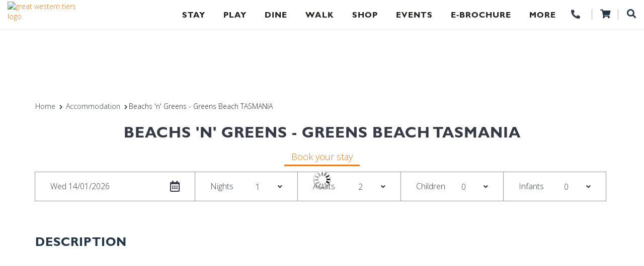

--- FILE ---
content_type: text/html; charset=utf-8
request_url: https://www.greatwesterntiers.net.au/beachs-n-greens-greens-beach-tasmania
body_size: 18200
content:

<!DOCTYPE html>
<html xmlns="http://www.w3.org/1999/xhtml" xml:lang="en-gb" lang="en-gb" dir="ltr">
<head>
<!-- Global site tag (gtag.js) - Google Analytics -->
<script async src="https://www.googletagmanager.com/gtag/js?id=UA-21277279-2"></script>
<script>
  window.dataLayer = window.dataLayer || [];
  function gtag(){dataLayer.push(arguments);}
  gtag('js', new Date());
  gtag('config', 'UA-21277279-2');
</script>
<!-- Google Tag Manager -->
<!-- End Google Tag Manager -->
<!-- empty line -->









  









<base href="https://www.greatwesterntiers.net.au/accommodation/beachs-n-greens-greens-beach-tasmania" />
<title>Great Western Tiers - Beachs 'n' Greens - Greens Beach TASMANIA</title>
<base href="https://www.greatwesterntiers.net.au/accommodation/beachs-n-greens-greens-beach-tasmania" />
<meta http-equiv="content-type" content="text/html; charset=utf-8" />
<meta name="keywords" content="Beachs 'n' Greens - Greens Beach TASMANIA,accommodation" />
<meta property="og:url" content="https://www.greatwesterntiers.net.au/accommodation/beachs-n-greens-greens-beach-tasmania" />
<meta property="og:type" content="website" />
<meta property="og:title" content="Beachs 'n' Greens - Greens Beach TASMANIA" />
<meta property="og:description" content="Book comfortable accommodation in the Great Western Tiers, Northern Tasmania. See What's On. Short Walks. Things to do in the Meander Valley. [...]" />
<meta property="og:image" content="https://www.greatwesterntiers.net.au//images/opengraph/default.jpg" />
<meta name="description" content="Book comfortable accommodation in the Great Western Tiers, Northern Tasmania. See What's On. Short Walks. Things to do in the Meander Valley. Deloraine. Westbury. Mole Creek and surrounds." />
<meta name="generator" content="Impart Media" />
<link rel="preconnect" href="https://images.impartmedia.com/">
<link rel="preconnect" href="https://gadgets.impartmedia.com/">
<link rel="preconnect" href="https://webapi.bookeasy.com.au/">
<link rel="preconnect" href="https://www.google.com/">
<link rel="preconnect" href="https://www.gstatic.com/">
<link rel="preconnect" href="https://www.googletagmanager.com/">
<link rel="preconnect" href="https://maps.googleapis.com/">
<link rel="preconnect" href="https://fast.fonts.net/">
<link rel="preload" href="https://www.greatwesterntiers.net.au/templates/greatwesterntiers/dist/14a08198ec7d1eb96d515362293fed36.woff2" as="font" type="font/woff2" crossorigin>
<link rel="preload" href="https://www.greatwesterntiers.net.au/templates/greatwesterntiers/dist/1cd48d78f06d33973d9d761d426e69bf.woff2" as="font" type="font/woff2" crossorigin>
<link rel="preload" href="https://www.greatwesterntiers.net.au/templates/greatwesterntiers/dist/448c34a56d699c29117adc64c43affeb.woff2" as="font" type="font/woff2" crossorigin>
<link rel="preload" href="https://www.greatwesterntiers.net.au/templates/greatwesterntiers/dist/48461ea4e797c9774dabb4a0440d2f56.woff2" as="font" type="font/woff2" crossorigin>
<link rel="preload" href="https://www.greatwesterntiers.net.au/templates/greatwesterntiers/dist/949a2b066ec37f5a384712fc7beaf2f1.woff2" as="font" type="font/woff2" crossorigin>
<link rel="preload" href="https://www.greatwesterntiers.net.au/templates/greatwesterntiers/dist/e47de8c7c67c37ddae06d1d12ae725cf.woff2" as="font" type="font/woff2" crossorigin>
<link href="/beachs-n-greens-greens-beach-tasmania" rel="canonical" />
<link href="/templates/greatwesterntiers/favicon.ico" rel="shortcut icon" type="image/vnd.microsoft.icon" />
<style type="text/css">
@media (min-width:768px) {
}
body #main div.shopping-cart.BE.auto-collapse {display:none;}
.weather { display: table-cell; vertical-align: middle; }
.weather, .weather-inner a, .weather-inner a:hover { text-decoration: none; }
</style>
    
    
<style type="text/css">
/* templates/greatwesterntiers/css/fastload.css -300 */
 html{font-family:sans-serif;-ms-text-size-adjust:100%;-webkit-text-size-adjust:100%}body{margin:0}article,aside,details,figcaption,figure,footer,header,hgroup,main,menu,nav,section,summary{display:block}audio,canvas,progress,video{display:inline-block;vertical-align:baseline}audio:not([controls]){display:none;height:0}[hidden],template{display:none}a{background-color:transparent}a:active,a:hover{outline:0}abbr[title]{border-bottom:1px dotted}b,strong{font-weight:bold}dfn{font-style:italic}h1{font-size:2em;margin:0.67em 0}mark{background:#ff0;color:#000}small{font-size:80%}sub,sup{font-size:75%;line-height:0;position:relative;vertical-align:baseline}sup{top:-0.5em}sub{bottom:-0.25em}img{border:0}svg:not(:root){overflow:hidden}figure{margin:1em 40px}hr{-webkit-box-sizing:content-box;-moz-box-sizing:content-box;box-sizing:content-box;height:0}pre{overflow:auto}code,kbd,pre,samp{font-family:monospace,monospace;font-size:1em}button,input,optgroup,select,textarea{color:inherit;font:inherit;margin:0}button{overflow:visible}button,select{text-transform:none}button,html input[type="button"],input[type="reset"],input[type="submit"]{-webkit-appearance:button;cursor:pointer}button[disabled],html input[disabled]{cursor:default}button::-moz-focus-inner,input::-moz-focus-inner{border:0;padding:0}input{line-height:normal}input[type="checkbox"],input[type="radio"]{-webkit-box-sizing:border-box;-moz-box-sizing:border-box;box-sizing:border-box;padding:0}input[type="number"]::-webkit-inner-spin-button,input[type="number"]::-webkit-outer-spin-button{height:auto}input[type="search"]{-webkit-appearance:textfield;-webkit-box-sizing:content-box;-moz-box-sizing:content-box;box-sizing:content-box}input[type="search"]::-webkit-search-cancel-button,input[type="search"]::-webkit-search-decoration{-webkit-appearance:none}fieldset{border:1px solid #c0c0c0;margin:0 2px;padding:0.35em 0.625em 0.75em}legend{border:0;padding:0}textarea{overflow:auto}optgroup{font-weight:bold}table{border-collapse:collapse;border-spacing:0}td,th{padding:0}@media print{*,*:before,*:after{background:transparent !important;color:#000 !important;-webkit-box-shadow:none !important;box-shadow:none !important;text-shadow:none !important}a,a:visited{text-decoration:underline}a[href]:after{content:" ( attr(href) )"}abbr[title]:after{content:" ( attr(title) )"}a[href^="#"]:after,a[href^="javascript:"]:after{content:""}pre,blockquote{border:1px solid #999;page-break-inside:avoid}thead{display:table-header-group}tr,img{page-break-inside:avoid}img{max-width:100% !important}p,h2,h3{orphans:3;widows:3}h2,h3{page-break-after:avoid}.navbar{display:none}.btn>.caret,.dropup>.btn>.caret{border-top-color:#000 !important}.label{border:1px solid #000}.table{border-collapse:collapse !important}.table td,.table th{background-color:#fff !important}.table-bordered th,.table-bordered td{border:1px solid #ddd !important}}*{-webkit-box-sizing:border-box;-moz-box-sizing:border-box;box-sizing:border-box}*:before,*:after{-webkit-box-sizing:border-box;-moz-box-sizing:border-box;box-sizing:border-box}html{font-size:10px;-webkit-tap-highlight-color:rgba(0,0,0,0)}body{font-family:"Helvetica Neue",Helvetica,Arial,sans-serif;font-size:14px;line-height:1.42857143;color:#333;background-color:#fff}input,button,select,textarea{font-family:inherit;font-size:inherit;line-height:inherit}a{color:#337ab7;text-decoration:none}a:hover,a:focus{color:#23527c;text-decoration:underline}a:focus{outline:5px auto -webkit-focus-ring-color;outline-offset:-2px}figure{margin:0}img{vertical-align:middle}.img-responsive{display:block;max-width:100%;height:auto}.img-rounded{border-radius:6px}.img-thumbnail{padding:4px;line-height:1.42857143;background-color:#fff;border:1px solid #ddd;border-radius:4px;-webkit-transition:all .2s ease-in-out;-o-transition:all .2s ease-in-out;transition:all .2s ease-in-out;display:inline-block;max-width:100%;height:auto}.img-circle{border-radius:50%}hr{margin-top:20px;margin-bottom:20px;border:0;border-top:1px solid #eee}.sr-only{position:absolute;width:1px;height:1px;margin:-1px;padding:0;overflow:hidden;clip:rect(0,0,0,0);border:0}.sr-only-focusable:active,.sr-only-focusable:focus{position:static;width:auto;height:auto;margin:0;overflow:visible;clip:auto}[role="button"]{cursor:pointer}h1,h2,h3,h4,h5,h6,.h1,.h2,.h3,.h4,.h5,.h6{font-family:inherit;font-weight:500;line-height:1.1;color:inherit}h1,.h1,h2,.h2,h3,.h3{margin-top:20px;margin-bottom:10px}h4,.h4,h5,.h5,h6,.h6{margin-top:10px;margin-bottom:10px}h1,.h1{font-size:36px}h2,.h2{font-size:30px}h3,.h3{font-size:24px}h4,.h4{font-size:18px}h5,.h5{font-size:14px}h6,.h6{font-size:12px}p{margin:0 0 10px}.lead{margin-bottom:20px;font-size:16px;font-weight:300;line-height:1.4}@media (min-width:768px){.lead{font-size:21px}}small,.small{font-size:85%}mark,.mark{background-color:#fcf8e3;padding:.2em}.text-left{text-align:left}.text-right{text-align:right}.text-center{text-align:center}.text-justify{text-align:justify}.text-nowrap{white-space:nowrap}.text-lowercase{text-transform:lowercase}.text-uppercase{text-transform:uppercase}.text-capitalize{text-transform:capitalize}.text-muted{color:#777}.text-primary{color:#337ab7}a.text-primary:hover,a.text-primary:focus{color:#286090}.text-success{color:#3c763d}a.text-success:hover,a.text-success:focus{color:#2b542c}.text-info{color:#31708f}a.text-info:hover,a.text-info:focus{color:#245269}.text-warning{color:#8a6d3b}a.text-warning:hover,a.text-warning:focus{color:#66512c}.text-danger{color:#a94442}a.text-danger:hover,a.text-danger:focus{color:#843534}.bg-primary{color:#fff;background-color:#337ab7}a.bg-primary:hover,a.bg-primary:focus{background-color:#286090}.bg-success{background-color:#dff0d8}a.bg-success:hover,a.bg-success:focus{background-color:#c1e2b3}.bg-info{background-color:#d9edf7}a.bg-info:hover,a.bg-info:focus{background-color:#afd9ee}.bg-warning{background-color:#fcf8e3}a.bg-warning:hover,a.bg-warning:focus{background-color:#f7ecb5}.bg-danger{background-color:#f2dede}a.bg-danger:hover,a.bg-danger:focus{background-color:#e4b9b9}.page-header{padding-bottom:9px;margin:40px 0 20px;border-bottom:1px solid #eee}ul,ol{margin-top:0;margin-bottom:10px}ul ul,ol ul,ul ol,ol ol{margin-bottom:0} .container{margin-right:auto;margin-left:auto;padding-left:15px;padding-right:15px}@media (min-width:768px){.container{width:750px}}@media (min-width:992px){.container{width:970px}}@media (min-width:1200px){.container{width:1170px}}.container-fluid{margin-right:auto;margin-left:auto;padding-left:15px;padding-right:15px}.row{margin-left:-15px;margin-right:-15px}.col-xs-1,.col-sm-1,.col-md-1,.col-lg-1,.col-xs-2,.col-sm-2,.col-md-2,.col-lg-2,.col-xs-3,.col-sm-3,.col-md-3,.col-lg-3,.col-xs-4,.col-sm-4,.col-md-4,.col-lg-4,.col-xs-5,.col-sm-5,.col-md-5,.col-lg-5,.col-xs-6,.col-sm-6,.col-md-6,.col-lg-6,.col-xs-7,.col-sm-7,.col-md-7,.col-lg-7,.col-xs-8,.col-sm-8,.col-md-8,.col-lg-8,.col-xs-9,.col-sm-9,.col-md-9,.col-lg-9,.col-xs-10,.col-sm-10,.col-md-10,.col-lg-10,.col-xs-11,.col-sm-11,.col-md-11,.col-lg-11,.col-xs-12,.col-sm-12,.col-md-12,.col-lg-12{position:relative;min-height:1px;padding-left:15px;padding-right:15px}.col-xs-1,.col-xs-2,.col-xs-3,.col-xs-4,.col-xs-5,.col-xs-6,.col-xs-7,.col-xs-8,.col-xs-9,.col-xs-10,.col-xs-11,.col-xs-12{float:left}.col-xs-12{width:100%}.col-xs-11{width:91.66666667%}.col-xs-10{width:83.33333333%}.col-xs-9{width:75%}.col-xs-8{width:66.66666667%}.col-xs-7{width:58.33333333%}.col-xs-6{width:50%}.col-xs-5{width:41.66666667%}.col-xs-4{width:33.33333333%}.col-xs-3{width:25%}.col-xs-2{width:16.66666667%}.col-xs-1{width:8.33333333%}.col-xs-pull-12{right:100%}.col-xs-pull-11{right:91.66666667%}.col-xs-pull-10{right:83.33333333%}.col-xs-pull-9{right:75%}.col-xs-pull-8{right:66.66666667%}.col-xs-pull-7{right:58.33333333%}.col-xs-pull-6{right:50%}.col-xs-pull-5{right:41.66666667%}.col-xs-pull-4{right:33.33333333%}.col-xs-pull-3{right:25%}.col-xs-pull-2{right:16.66666667%}.col-xs-pull-1{right:8.33333333%}.col-xs-pull-0{right:auto}.col-xs-push-12{left:100%}.col-xs-push-11{left:91.66666667%}.col-xs-push-10{left:83.33333333%}.col-xs-push-9{left:75%}.col-xs-push-8{left:66.66666667%}.col-xs-push-7{left:58.33333333%}.col-xs-push-6{left:50%}.col-xs-push-5{left:41.66666667%}.col-xs-push-4{left:33.33333333%}.col-xs-push-3{left:25%}.col-xs-push-2{left:16.66666667%}.col-xs-push-1{left:8.33333333%}.col-xs-push-0{left:auto}.col-xs-offset-12{margin-left:100%}.col-xs-offset-11{margin-left:91.66666667%}.col-xs-offset-10{margin-left:83.33333333%}.col-xs-offset-9{margin-left:75%}.col-xs-offset-8{margin-left:66.66666667%}.col-xs-offset-7{margin-left:58.33333333%}.col-xs-offset-6{margin-left:50%}.col-xs-offset-5{margin-left:41.66666667%}.col-xs-offset-4{margin-left:33.33333333%}.col-xs-offset-3{margin-left:25%}.col-xs-offset-2{margin-left:16.66666667%}.col-xs-offset-1{margin-left:8.33333333%}.col-xs-offset-0{margin-left:0}@media (min-width:768px){.col-sm-1,.col-sm-2,.col-sm-3,.col-sm-4,.col-sm-5,.col-sm-6,.col-sm-7,.col-sm-8,.col-sm-9,.col-sm-10,.col-sm-11,.col-sm-12{float:left}.col-sm-12{width:100%}.col-sm-11{width:91.66666667%}.col-sm-10{width:83.33333333%}.col-sm-9{width:75%}.col-sm-8{width:66.66666667%}.col-sm-7{width:58.33333333%}.col-sm-6{width:50%}.col-sm-5{width:41.66666667%}.col-sm-4{width:33.33333333%}.col-sm-3{width:25%}.col-sm-2{width:16.66666667%}.col-sm-1{width:8.33333333%}.col-sm-pull-12{right:100%}.col-sm-pull-11{right:91.66666667%}.col-sm-pull-10{right:83.33333333%}.col-sm-pull-9{right:75%}.col-sm-pull-8{right:66.66666667%}.col-sm-pull-7{right:58.33333333%}.col-sm-pull-6{right:50%}.col-sm-pull-5{right:41.66666667%}.col-sm-pull-4{right:33.33333333%}.col-sm-pull-3{right:25%}.col-sm-pull-2{right:16.66666667%}.col-sm-pull-1{right:8.33333333%}.col-sm-pull-0{right:auto}.col-sm-push-12{left:100%}.col-sm-push-11{left:91.66666667%}.col-sm-push-10{left:83.33333333%}.col-sm-push-9{left:75%}.col-sm-push-8{left:66.66666667%}.col-sm-push-7{left:58.33333333%}.col-sm-push-6{left:50%}.col-sm-push-5{left:41.66666667%}.col-sm-push-4{left:33.33333333%}.col-sm-push-3{left:25%}.col-sm-push-2{left:16.66666667%}.col-sm-push-1{left:8.33333333%}.col-sm-push-0{left:auto}.col-sm-offset-12{margin-left:100%}.col-sm-offset-11{margin-left:91.66666667%}.col-sm-offset-10{margin-left:83.33333333%}.col-sm-offset-9{margin-left:75%}.col-sm-offset-8{margin-left:66.66666667%}.col-sm-offset-7{margin-left:58.33333333%}.col-sm-offset-6{margin-left:50%}.col-sm-offset-5{margin-left:41.66666667%}.col-sm-offset-4{margin-left:33.33333333%}.col-sm-offset-3{margin-left:25%}.col-sm-offset-2{margin-left:16.66666667%}.col-sm-offset-1{margin-left:8.33333333%}.col-sm-offset-0{margin-left:0}}@media (min-width:992px){.col-md-1,.col-md-2,.col-md-3,.col-md-4,.col-md-5,.col-md-6,.col-md-7,.col-md-8,.col-md-9,.col-md-10,.col-md-11,.col-md-12{float:left}.col-md-12{width:100%}.col-md-11{width:91.66666667%}.col-md-10{width:83.33333333%}.col-md-9{width:75%}.col-md-8{width:66.66666667%}.col-md-7{width:58.33333333%}.col-md-6{width:50%}.col-md-5{width:41.66666667%}.col-md-4{width:33.33333333%}.col-md-3{width:25%}.col-md-2{width:16.66666667%}.col-md-1{width:8.33333333%}.col-md-pull-12{right:100%}.col-md-pull-11{right:91.66666667%}.col-md-pull-10{right:83.33333333%}.col-md-pull-9{right:75%}.col-md-pull-8{right:66.66666667%}.col-md-pull-7{right:58.33333333%}.col-md-pull-6{right:50%}.col-md-pull-5{right:41.66666667%}.col-md-pull-4{right:33.33333333%}.col-md-pull-3{right:25%}.col-md-pull-2{right:16.66666667%}.col-md-pull-1{right:8.33333333%}.col-md-pull-0{right:auto}.col-md-push-12{left:100%}.col-md-push-11{left:91.66666667%}.col-md-push-10{left:83.33333333%}.col-md-push-9{left:75%}.col-md-push-8{left:66.66666667%}.col-md-push-7{left:58.33333333%}.col-md-push-6{left:50%}.col-md-push-5{left:41.66666667%}.col-md-push-4{left:33.33333333%}.col-md-push-3{left:25%}.col-md-push-2{left:16.66666667%}.col-md-push-1{left:8.33333333%}.col-md-push-0{left:auto}.col-md-offset-12{margin-left:100%}.col-md-offset-11{margin-left:91.66666667%}.col-md-offset-10{margin-left:83.33333333%}.col-md-offset-9{margin-left:75%}.col-md-offset-8{margin-left:66.66666667%}.col-md-offset-7{margin-left:58.33333333%}.col-md-offset-6{margin-left:50%}.col-md-offset-5{margin-left:41.66666667%}.col-md-offset-4{margin-left:33.33333333%}.col-md-offset-3{margin-left:25%}.col-md-offset-2{margin-left:16.66666667%}.col-md-offset-1{margin-left:8.33333333%}.col-md-offset-0{margin-left:0}}@media (min-width:1200px){.col-lg-1,.col-lg-2,.col-lg-3,.col-lg-4,.col-lg-5,.col-lg-6,.col-lg-7,.col-lg-8,.col-lg-9,.col-lg-10,.col-lg-11,.col-lg-12{float:left}.col-lg-12{width:100%}.col-lg-11{width:91.66666667%}.col-lg-10{width:83.33333333%}.col-lg-9{width:75%}.col-lg-8{width:66.66666667%}.col-lg-7{width:58.33333333%}.col-lg-6{width:50%}.col-lg-5{width:41.66666667%}.col-lg-4{width:33.33333333%}.col-lg-3{width:25%}.col-lg-2{width:16.66666667%}.col-lg-1{width:8.33333333%}.col-lg-pull-12{right:100%}.col-lg-pull-11{right:91.66666667%}.col-lg-pull-10{right:83.33333333%}.col-lg-pull-9{right:75%}.col-lg-pull-8{right:66.66666667%}.col-lg-pull-7{right:58.33333333%}.col-lg-pull-6{right:50%}.col-lg-pull-5{right:41.66666667%}.col-lg-pull-4{right:33.33333333%}.col-lg-pull-3{right:25%}.col-lg-pull-2{right:16.66666667%}.col-lg-pull-1{right:8.33333333%}.col-lg-pull-0{right:auto}.col-lg-push-12{left:100%}.col-lg-push-11{left:91.66666667%}.col-lg-push-10{left:83.33333333%}.col-lg-push-9{left:75%}.col-lg-push-8{left:66.66666667%}.col-lg-push-7{left:58.33333333%}.col-lg-push-6{left:50%}.col-lg-push-5{left:41.66666667%}.col-lg-push-4{left:33.33333333%}.col-lg-push-3{left:25%}.col-lg-push-2{left:16.66666667%}.col-lg-push-1{left:8.33333333%}.col-lg-push-0{left:auto}.col-lg-offset-12{margin-left:100%}.col-lg-offset-11{margin-left:91.66666667%}.col-lg-offset-10{margin-left:83.33333333%}.col-lg-offset-9{margin-left:75%}.col-lg-offset-8{margin-left:66.66666667%}.col-lg-offset-7{margin-left:58.33333333%}.col-lg-offset-6{margin-left:50%}.col-lg-offset-5{margin-left:41.66666667%}.col-lg-offset-4{margin-left:33.33333333%}.col-lg-offset-3{margin-left:25%}.col-lg-offset-2{margin-left:16.66666667%}.col-lg-offset-1{margin-left:8.33333333%}.col-lg-offset-0{margin-left:0}}.clearfix:before,.clearfix:after,.dl-horizontal dd:before,.dl-horizontal dd:after,.container:before,.container:after,.container-fluid:before,.container-fluid:after,.row:before,.row:after{content:" ";display:table}.clearfix:after,.dl-horizontal dd:after,.container:after,.container-fluid:after,.row:after{clear:both}.center-block{display:block;margin-left:auto;margin-right:auto}.pull-right{float:right !important}.pull-left{float:left !important}.hide{display:none !important}.show{display:block !important}.invisible{visibility:hidden}.text-hide{font:0/0 a;color:transparent;text-shadow:none;background-color:transparent;border:0}.hidden{display:none !important}.affix{position:fixed} .dropdown-menu{position:absolute;top:100%;left:0;z-index:1000;display:none;float:left;min-width:160px;padding:5px 0;margin:2px 0 0;list-style:none;font-size:14px;text-align:left;background-color:#fff;border:1px solid #ccc;border:1px solid rgba(0,0,0,0.15);border-radius:4px;-webkit-box-shadow:0 6px 12px rgba(0,0,0,0.175);box-shadow:0 6px 12px rgba(0,0,0,0.175);-webkit-background-clip:padding-box;background-clip:padding-box;} @media (min-width:768px){.navbar-toggle{display:none;} } .im-banner-text h3,.im-banner-text h2{font-family:'edo_szregular';font-style:normal;font-size:70px;color:#FFF;text-transform:uppercase;margin-bottom:0;} .im-banner-text{color:#fff;font-size:30px;max-width:1500px;margin-left:auto;margin-right:auto;line-height:1.3;text-align:left;} .im-banner-text{margin-top:150px;} @-webkit-keyframes fadeIn{from{opacity:0;} to{opacity:1;} } @-moz-keyframes fadeIn{from{opacity:0;} to{opacity:1;} } @keyframes fadeIn{from{opacity:0;} to{opacity:1;} } .fade-in,.header-search.activated{opacity:0;-webkit-animation:fadeIn ease-in 1;-moz-animation:fadeIn ease-in 1;animation:fadeIn ease-in 1;-webkit-animation-fill-mode:forwards;-moz-animation-fill-mode:forwards;animation-fill-mode:forwards;-webkit-animation-duration:0.2s;-moz-animation-duration:0.2s;animation-duration:0.2s;} .main-header-row{max-width:1500px;margin-left:auto;margin-right:auto;} #mod-search-searchword{border-radius:0;} .header-search.activated{position:fixed;top:0;left:0;right:0;width:100%;max-width:1500px;margin-left:auto;margin-right:auto;height:67px;animation-delay:0.4s;border:0;} #header-search.activated #mod-search-searchword{top:0;width:100%;margin:0;height:58px;font-size:28px;padding-left:52px;background:#0f626e url(/templates/greatwesterntiers/css/icon-search-24.png) no-repeat 15px 50%;} #header-search.activated #mod-search-button{display:none;} #homepage .header-search.activated{top:0;} #homepage header.is-white .header-search.activated{top:0;} #header-search.activated form:after{content:none;height:18px;width:18px;position:absolute;z-index:2;right:15px;top:27px;cursor:pointer;display:block;background:url(/templates/greatwesterntiers/css/icon-close-18.png) no-repeat 0 0;} header{margin:0;padding:0 70px;position:fixed;z-index:3000;width:100%;top:0;-webkit-transition:background-color 0.2s;transition:background-color 0.2s;height:122px;} header .border-bottom{position:absolute;top:122px;height:1px;width:100%;border-bottom:1px solid rgba(255,255,255,0.7);} header.is-white .border-bottom{display:none;} #homepage header.is-white{} header.is-white #navigation ul li a{color:#221f1f;} #homepage header.is-white .header-logo-text{color:#2dc3c4;} .header-right{position:absolute;right:0;z-index:5000;margin-top:24px;} .header-right > div{float:left;position:relative;} .header-right > div:before{content:"";position:absolute;width:1px;height:15px;left:0;top:0;background-color:#FFF;margin-top:2px;} .header-right > div:first-of-type:before{content:none;} .header-right > div.header-search{padding-right:0;position:absolute;right:0;top:41px;} .header-right > div.header-search:before{content:none;} .header-right > div.header-cart:before{content:none;} .header-right > div.header-cart{position:absolute;right:41px;top:42px;padding-left:0;padding-right:0;} .header-right > div.header-trip-planner{position:absolute;padding-left:0;padding-right:0;top:40px;right:90px;} .header-right > div.header-trip-planner:before{content:none;} .headerFull{height:100%;overflow:auto;} .bodyMobileNavOpen{height:100%;overflow:hidden;} #contentpage .header-logo-text{color:#000;} #header-search #search{width:auto;float:right;} #header-search #mod-search-button{margin:8px 0 0 12px;padding:0;float:right;width:19px;height:21px;border:none;position:relative;margin:0;right:0;z-index:1;} #header-search #mod-search-searchword{width:200px;display:block;float:left;margin:0 0 0 20px;padding:12px 10px 12px 50px;color:#FFF;position:absolute;right:0;background:#2dc3c4;margin-right:22px;height:75px;} #homepage #mod-search-searchword{border:none;color:#FFF;padding:4px 30px 4px 4px;border-radius:0;font-style:normal;display:none;} #homepage header.is-white #mod-search-searchword,#homepage .site-search-focus #mod-search-searchword{border-color:#000;} #homepage .site-search-focus #mod-search-searchword{background:#FFF;} .logo-header-content-page{position:absolute;padding-top:16px;z-index:4002;-webkit-transition:0.3s padding;transition:0.3s padding;} .logo-header-content-page a{display:inline-block;} .logo-header-content-page .two{display:none;opacity:0;-webkit-transition:0.3s all;transition:0.3s all;} header .logo-flair{position:absolute;left:-15px;top:0;cursor:pointer;z-index:-1;} header.is-white .logo-flair{display:none;} header.is-white .logo-header-content-page .one{display:none;} header.is-white .logo-header-content-page .two{display:inline;opacity:1;} header.is-white #navbar{margin-top:0;} header.is-white #navbar > ul > li{padding-bottom:17px;padding-top:19px;} header.is-white #navbar > ul > li:first-of-type{padding-top:17px;} header.is-white .logo-header-content-page{padding-top:3px;max-width:164px;top:0;} #contentpage header .logo-header-content-page{display:block;} #homepage header.is-white .header-social{display:none;} header.is-white .telephone-initial{display:none;} header.is-white .header-top{background-color:#3095b4;} .header-top{padding-top:3px;padding-bottom:3px;} .header-top-right{float:right;-webkit-transition:all 0.2s;transition:all 0.2s;} header.is-white .header-top-right{margin-top:0;} .header-top-description{vertical-align:top;font-size:16px;display:inline-block;color:#FFF;vertical-align:top;margin-right:15px;} .header-top-description a{color:#FFF;text-decoration:none;} .header-top-description .custom{display:inline;} .header-top-description .custom p{display:inline;font-size:16px;line-height:1.4;} .header-top-description .fa-phone{-webkit-transform:scaleX(-1);transform:scaleX(-1);} .header-top-description p a::before{content:"\f095";font-family:'Font Awesome 5 Free';font-weight:900;-moz-osx-font-smoothing:grayscale;-webkit-font-smoothing:antialiased;display:inline-block;font-style:normal;font-variant:normal;text-rendering:auto;line-height:1;-webkit-transform:scaleX(-1);transform:scaleX(-1);margin-right:4px;} header.is-white .header-top-description a{color:#353a45;font-size:0;} header.is-white .header-top-description p a::before{font-size:18px;} .header-search{position:relative;z-index:5000;display:inline-block;} .header-search:after{content:"";display:table;clear:both;} header.is-white .header-search{border-color:#007ab2;} .logo-info-icon{max-width:51px;} .header-logo{position:absolute;padding-left:5px;margin-top:18px;z-index:5000;width:300px;} .header-logo-icon{margin-right:15px;} .header-logo-text{color:#FFF;font-weight:300;text-transform:uppercase;max-width:180px;margin-top:-3px;} .header-logo-text p{margin-bottom:0;} header.is-white .header-right{margin-top:0;} header.is-white .header-right > div{padding-top:18px;position:relative;top:auto;right:auto;} header.is-white .header-right > div.header-search{width:40px;} .header-cart{text-align:center;vertical-align:top;position:relative;display:inline-block;height:22px;width:53px;border:1px solid rgba(255,255,255,0.4);border-top:0;border-bottom:0;margin-right:13px;} .header-cart.has-cursor{cursor:pointer;} header.is-white .header-cart{border-color:rgba(53,58,69,0.4);} .header-cart .fa{color:#FFF;font-size:18px;} header.is-white .header-cart .fa{color:#253746;} .icon-cart{display:none;} #navbar > ul > li:nth-of-type(1) a{width:20px;height:19px;font-size:0;display:inline-block;vertical-align:top;} #navbar > ul > li:nth-of-type(1) a:before{content:"\f015";font-family:'Font Awesome 5 Free';font-weight:900;-moz-osx-font-smoothing:grayscale;-webkit-font-smoothing:antialiased;display:inline-block;font-style:normal;font-variant:normal;text-rendering:auto;line-height:1;font-size:22px;} #navbar > ul > li:last-of-type{padding-right:0;} header.is-white #navbar > ul > li:nth-of-type(1) a:before{margin-top:2px;} #contentpage .header-social{display:none;} #contentpage #mod-search-searchword{display:none;} header.is-white .weather{display:none;color:#0080b2;} #navbar,nav{border:none !important;border-radius:0 !important;background:none !important;position:relative;z-index:3000;} nav{margin:0 !important;min-height:0 !important;} #navbar{padding:0;margin-top:69px;-webkit-transition:0.3s margin;transition:0.3s margin;} #navigation ul{margin:0;padding:0;width:100%;border:none;text-align:right;} #navigation ul li{vertical-align:top;display:inline-block;width:auto;text-align:left;list-style:none;position:relative;padding-left:15px;padding-right:15px;} #navigation ul li.divider{display:none } #navbar > ul > li{position:relative !important;padding:0 22px 4px 22px;-webkit-transition:padding 0.3s ease;transition:padding 0.3s ease;} #navbar > ul > li:hover > a{color:#e67e25;} #navbar > ul > li > a{text-transform:uppercase;font-weight:600;letter-spacing:1px;} header.is-white #navbar > ul > li > a:hover{color:#0f646f;} #navbar > ul > li:hover > ul{display:block;left:12px;} #navbar > ul > li:nth-of-type(9):hover:before{height:80px;} #navbar > ul > li:nth-of-type(10):hover:before{height:80px;} #navbar > ul > li > ul{margin-top:-1px;box-shadow:0px 2px 3px rgba(0,0,0,0.11) !important;padding:17px 0 10px 0;} #navbar > ul > li > ul:hover{display:block;} #navbar > ul > li > ul li:hover > a{color:#e67e25;} #navbar > ul > li > ul > li{padding-left:13px;padding-right:13px;} #navbar > ul > li > ul > li.parent{background:url(/templates/greatwesterntiers/css/caret.png) no-repeat right 12px top 0;} #navbar a:hover{color:#FFF;} #navbar > ul > li > ul > li:hover > ul{display:block;} #navigation ul li a{font-family:'Gill Sans MT W03 Bold';margin:0;padding:0;font-size:16px;color:#FFF;background:none;} #navigation ul li a:link{text-decoration:none !important;} #navigation ul li a span.caret{display:none;} #navigation ul li ul{width:300px;background:#FFF;z-index:3000;border-radius:0;box-shadow:none;top:100%;} #navigation ul li ul li{margin-bottom:11px;width:100%;} #navigation ul li ul li a{color:#353a45;font-weight:normal;white-space:inherit;font-size:14px;letter-spacing:0;} #navigation ul li ul li:hover > a{text-decoration:underline;} #navigation ul li ul li ul{margin-left:300px;padding:10px;top:-10px;} #navigation ul li ul li ul li{background-color:transparent;padding-left:0;padding-right:0;margin-bottom:6px;} #navigation ul li ul li ul li a{text-transform:none;letter-spacing:0;} .header-right .header-form-close-button{display:none;} .header-form-close-button{position:absolute;z-index:1000;right:15px;top:12px;cursor:pointer;display:block;font-size:23px;color:#FFF;} .header-form-close-button:before{content:"\f00d";font-family:'Font Awesome 5 Free';font-weight:900;-moz-osx-font-smoothing:grayscale;-webkit-font-smoothing:antialiased;display:inline-block;font-style:normal;font-variant:normal;text-rendering:auto;line-height:1;} header.is-white #navigation{padding-top:0;padding-right:160px;} .header-search #mod-search-button:before{content:"\f002";font-family:'Font Awesome 5 Free';font-weight:900;-moz-osx-font-smoothing:grayscale;-webkit-font-smoothing:antialiased;display:inline-block;font-style:normal;font-variant:normal;text-rendering:auto;line-height:1;font-size:18px;vertical-align:top;color:#FFF;} header.is-white .header-search #mod-search-button:before{color:#253746;} @media (min-width:979px){#navigation ul.nav li.dropdown:hover > ul.dropdown-menu{display:block;} } .navbar-default .navbar-toggle .icon-bar{background-color:#FFF;} #navigation > ul{height:75px;} .navbar-default .navbar-toggle{width:60px;height:45px;position:relative;-webkit-transform:rotate(0deg);-moz-transform:rotate(0deg);-o-transform:rotate(0deg);transform:rotate(0deg);-webkit-transition:.5s ease-in-out;-moz-transition:.5s ease-in-out;-o-transition:.5s ease-in-out;transition:.5s ease-in-out;cursor:pointer;} .navbar-default .navbar-toggle .icon-bar{display:block;position:absolute;opacity:1;left:0;-webkit-transform:rotate(0deg);-moz-transform:rotate(0deg);-o-transform:rotate(0deg);transform:rotate(0deg);-webkit-transition:.25s ease-in-out;-moz-transition:.25s ease-in-out;-o-transition:.25s ease-in-out;transition:.25s ease-in-out;margin:0;} .navbar-default .navbar-toggle .icon-bar:nth-of-type(2){top:0px;} .navbar-default .navbar-toggle .icon-bar:nth-of-type(3),.navbar-default .navbar-toggle .icon-bar:nth-of-type(4){top:6px;} .navbar-default .navbar-toggle .icon-bar:nth-of-type(5){top:12px;} .navbar-default .navbar-toggle.open .icon-bar:nth-of-type(2){top:6px;width:0%;left:50%;} .navbar-default .navbar-toggle.open .icon-bar:nth-of-type(3){-webkit-transform:rotate(45deg);-moz-transform:rotate(45deg);-o-transform:rotate(45deg);transform:rotate(45deg);} .navbar-default .navbar-toggle.open .icon-bar:nth-of-type(4){-webkit-transform:rotate(-45deg);-moz-transform:rotate(-45deg);-o-transform:rotate(-45deg);transform:rotate(-45deg);} .navbar-default .navbar-toggle.open .icon-bar:nth-of-type(5){top:12px;width:0%;left:50%;} #navigation .navbar-toggle{margin-top:18px;margin-bottom:6px;padding:0;height:26px;} @media (max-width:1660px){#navbar > ul > li:hover > ul{left:0;} header .logo-flair{width:100px;} } @media (max-width:1460px){header.is-white #navbar > ul{padding-left:0;} } @media (max-width:1400px){#navigation ul li{padding-left:18px;padding-right:18px;} } @media (max-width:1360px){.header-search.activated{max-width:100%;} } @media (max-width:1350px){#navbar > ul > li{} #navbar > ul > li:nth-of-type(9):hover:before{height:65px;} #navbar > ul > li:nth-of-type(10):hover:before{height:65px;} #contentpage #navbar > ul > li:nth-of-type(9):hover:before{height:100%;} #contentpage #navbar > ul > li:nth-of-type(10):hover:before{height:100%;} } @media (max-width:1250px){header.is-white #navbar > ul > li:nth-of-type(9):hover:before{height:300px;} header.is-white #navbar > ul > li:nth-of-type(10):hover:before{height:300px;} #contentpage header.is-white #navbar > ul > li:nth-of-type(9):hover:before{height:200px;} #contentpage header.is-white #navbar > ul > li:nth-of-type(10):hover:before{height:200px;} #contentpage header .logo-header-content-page{} .logo-header-content-page{max-width:148px;padding-top:5px;} } @media (max-width:1199px){#navigation{padding-right:143px;} .header-right{margin-right:0;} #contentpage main{margin-top:123px;} header.is-white #navbar{margin-top:63px;} header.is-white{height:auto;} header.is-white #navigation{padding-right:0;} header.is-white .header-top-description a{color:#FFF;} header .logo-flair{display:none;} .logo-header-content-page{margin-left:0;} #navbar > ul{text-align:center;} } @media (max-width:1150px){#contentpage header.is-white #navbar > ul > li:nth-of-type(9):hover:before{height:100%;} #contentpage header.is-white #navbar > ul > li:nth-of-type(10):hover:before{height:100%;} header.is-white #navbar > ul > li:nth-of-type(9):hover:before{height:100%;} header.is-white #navbar > ul > li:nth-of-type(10):hover:before{height:100%;} } @media (max-width:991px){#navigation ul{text-align:center;} #navbar{margin-right:0;} .weather p{display:none;} #navbar > ul > li{padding-left:12px;padding-right:12px;} #navbar > ul > li > a{font-size:14px;} } @media (max-width:768px){#contentpage main{margin-top:50px;} #navbar{padding-top:15px;margin-top:0;} .navbar-header{float:none;} .navbar-toggle{display:block;} .navbar-collapse{border-top:1px solid transparent;box-shadow:inset 0 1px 0 rgba(255,255,255,0.1);} .navbar-collapse.collapse{display:none!important;} .navbar-nav{float:none!important;margin:7.5px -15px;} .navbar-nav>li{float:none;} .navbar-nav>li>a{padding-top:10px;padding-bottom:10px;} .navbar-collapse.collapse.in{display:block!important;} #header-search.activated #mod-search-searchword{height:49px;} #header-search.activated{z-index:5000;position:absolute;} .navbar-default .navbar-toggle{background-color:transparent !important;border:1px solid #FFF;width:24px;} #homepage header.is-white .logo-header-content-page,#contentpage header .logo-header-content-page{} header.is-white .logo-header-content-page{max-width:113px;padding-top:5px;} .logo-header-content-page{max-width:113px;margin-left:46px;} .header-top-right{padding-top:17px;} .header-right > div{padding-left:10px;} header{box-shadow:0 0 3px rgba(173,173,173,0.3);z-index:3003;top:0;background-color:#0f646f;height:50px;} header .weather{padding-top:16px;} header .header-right > div.header-search{width:40px;} header .header-right > div.header-cart{padding-top:16px;position:relative;top:auto;right:auto;margin-left:5px;} header .header-right > .header-translate{padding-top:16px;padding-right:3px;} header.container-fluid{padding:0;} header.is-white.headerFull{height:100%;} header.is-white{background-color:#0f646f;height:50px;box-shadow:0 0 3px rgba(173,173,173,0.3);} header.is-white .weather{color:#FFF;} header.is-white .header-right{margin-top:0;} header.is-white .header-right > div{padding-top:17px;height:50px;border:0;width:auto;} header.is-white .header-right > .header-translate{padding-top:16px;} header.is-white .icon-cart{display:none;} header.is-white .icon-cart-mobile{display:inline-block;} header.is-white .header-trip__item-number{color:#3095b4;} header .header-trip__item-number{color:#3095b4;} header.is-white #navbar > ul > li > span.nav-header{color:#FFF;} header.is-white .header-cart .fa{color:#FFF;} header.is-white .header-search #mod-search-button:before{color:#FFF;} header .border-bottom{display:none;} .header-right > div.header-trip-planner{position:relative;top:0;right:0;padding-top:16px !important;width:50px !important;} .header-trip__icon i{color:#FFF;} .header-form-close-button{top:9px;} header.is-white .header-trip__icon i{color:#FFF;} .header-right > div:before{content:none;} .header-translate{padding-top:11px;} .navbar-toggle{float:left;position:relative !important;bottom:0;} #navbar .nav-header:hover{color:#FFF;} #navigation{position:relative !important;bottom:0;margin:0;padding:0 15px;} #navigation ul .nav-header{color:#FFF;font-size:15px;} #navigation ul li{float:none;width:auto;margin:0 0 10px 0;} #navigation ul li.divider{display:none;} #navigation ul li{height:auto !important;} #navigation ul li a{padding-bottom:0;color:#FFF;font-size:16px;font-weight:normal;} #navigation ul li a:hover{color:#FFF;} #navigation ul li ul{width:100%;position:relative;background:transparent;top:0;} #navigation ul li ul li{} #navigation ul li ul li a{text-align:left;font-size:15px;color:#FFF;} #navbar > ul > li > ul{padding:23px 15px 10px 15px;box-shadow:none !important;} #navbar > ul > li > ul li:hover > a{color:#FFF;} #navbar > ul > li > ul > li:hover > ul{display:block;position:static;background:transparent;margin-top:0;padding-bottom:0;} #navigation #navbar > ul > li{padding:0;margin-right:0;} #navigation ul li ul li ul{padding-left:15px;} #navigation #navbar > ul > li:last-child{width:100%;} #navigation ul li ul li ul li a{} #navigation ul li ul li a.dropdown-toggle{} #navbar > ul > li:hover:before{content:none;} #navbar > ul > li:hover > a{color:#FFF;} header.is-white #navbar{margin-top:0;} header.is-white #navigation ul li a{color:#FFF;} header.is-white #navbar > ul > li > a:hover{color:#FFF;} header.is-white #navigation ul li ul{top:0;} header.is-white #navigation{padding-top:0;} #header-search{margin-top:0;top:0;z-index:3001;padding-top:0;position:static;} #header-search #mod-search-searchword{padding:8px 10px 8px 39px;border-radius:0;} #header-search #mod-search-button{} #navigation #navbar > ul > li{width:100%;} header.is-white .logo-header-content-page .one,header .logo-header-content-page .one{display:block;width:100%;} header.is-white .logo-header-content-page .two,header .logo-header-content-page .two{display:none;} .header-trip-planner{padding-top:14px;} .header-trip-planner .white{display:none;} .header-trip-planner .active{display:inline-block;} .header-right{margin-top:0;margin-right:15px;} .header-cart{margin-right:6px;} .header-social .social-connect{display:none;} .header-cart,.header-trip-planner,.header-search{border:0;} .header-right > div{height:50px;} .header-cart__total-price{display:none;} .telephone-initial{display:none;} .header-top-description{font-size:0;margin-right:2px;} .header-top-description a{font-size:0;} .header-top-description a:before{display:inline-block;} .header-top-description p a::before{font-size:18px;} #homepage .header-search.activated{top:0;} .telephone-right{display:block;} .telephone-right p{margin-top:8px;} #contentpage .telephone-right p{margin-top:8px;} .header-contact{display:none;} .telephone-right a{color:#FFF;} .icon-cart-mobile{display:inline-block;} #contentpage .header-trip-planner{padding-top:14px;} .navbar-default .navbar-toggle{border:0;} .mobile-logo{display:inline-block;} main.view-details{margin-top:50px;} .header-trip-planner{width:50px;} .header-trip-planner p{display:none;} #contentpage .header-right{margin-top:0;} .header-cart__item-number{top:9px;color:#FFF;background-color:#253746;} header.is-white .header-cart__item-number{margin-left:-5px;top:9px;} } @media (max-width:600px){#navigation{float:none !important;} } @media (max-width:490px){.telephone-right p{display:none;} .rsepro_upcoming .event-description .read-more{position:static;padding-right:0;margin-top:2px;display:inline-block;width:auto;} } @media (max-width:440px){header .weather{display:none;} } @media (max-width:420px){.telephone-right p{font-size:17px;margin-top:14px;} #contentpage .telephone-right p{margin-top:13px;} } @media (max-width:380px){.telephone-right p{display:none;} } @media (max-width:370px){.mobile-logo{max-width:72px;margin-top:16px;} } @media (max-width:360px){.header-translate{display:none;} } @media (max-width:350px){#homepage .weather img{display:none !important;} #contentpage img.weather-image-alt{display:none;} body .weather{padding-top:4px;} }
</style>     
<meta name="viewport" content="width=device-width, initial-scale=1, maximum-scale=1, minimum-scale=1, user-scalable=0">
<noscript><style> .jsonly { display: none } </style></noscript>
<!--[if (gte IE 7)&(lte IE 8)]> <script src="//html5shim.googlecode.com/svn/trunk/html5.js"></script> <![endif]-->
<script src="/cache/assets/71c7d71d2fe773f9703fe39fb8e52852-bootloader.min.js"></script>
    <link type="text/css" rel="stylesheet" href="//fast.fonts.net/cssapi/b15ba525-056b-47ae-b128-257f4c049ca8.css"/> <!--Gill Sans MT-->
<link href="https://fonts.googleapis.com/css?family=Open+Sans:300,300i,600,600i&display=swap" rel="stylesheet">
    
<style> :root body { --colour-request:#353a45; --colour-instant:#8bba3f; --colour-unavail:#bcbcbc; } body .im-gadgetbutton { background-color:var(--colour-request); } body .im-gadgetbutton.instant-confirmation, body .instant-confirmation .im-gadgetbutton { background-color:var(--colour-instant); }  body .im-gadgetbutton.unavailable, body .min-nights .im-gadgetbutton { background:var(--colour-unavail); } </style>
<script> var site_base_url = "https://www.greatwesterntiers.net.au/"; </script>
</head>
<body id="contentpage" class="site com_bookeasy view-details no-layout no-task itemid-176 page-has-banner">
<!-- Google Tag Manager (noscript) -->
<!-- End Google Tag Manager (noscript) -->
<!-- cart bar ... DO NOT DELETE ... this bar only appears once an operator's room/tour has been added to cart -->
<div id="cart-bar">
<div class="cart-bar-fixed">
<div class="container">
<div class="row">
<div class="col-xs-12 col-sm-6">
<!-- BE gadgets cart -->
<div id="cart-bar-button"></div>
</div>
<div class="col-xs-12 col-sm-6 align-right-sm">
<!-- IM trip planner cart -->
</div>
</div>
</div>
</div>
<div class="cart-bar-spacer"></div>
</div>

<div class="custom-share-wrapper">
<a href="javascript:void(0);" class="custom-share" id="custom-share-facebook" target="_blank">
<i class="fab fa-facebook-f"></i>
</a>
<a href="javascript:void(0);" class="custom-share" id="custom-share-twitter" target="_blank">
<i class="fab fa-twitter"></i>
</a>
<a href="javascript:void(0);" class="custom-share" id="custom-share-pinterest" target="_blank">
<i class="fab fa-pinterest-p"></i>
</a>
<div>
<div class="custom-share-email-form" style="display:none;">
<form onsubmit="doNothing(); return false;">
<h4>Email a Friend</h4>
<input id="custom-share-email-field" type="email" required="" placeholder="Email Address">
<a id="custom-share-email-link" href="javascript:void(0);">Send</a>
<input id="custom-share-email-submit" class="button-primary" type="submit" value="Send">
<div class="exit">
<i class="fas fa-times"></i>
</div>
</form>
</div>
<a href="javascript:void(0);" class="custom-share" id="custom-share-email">
<i class="fas fa-envelope"></i>
</a>
</div>
<a href="javascript:window.print()" class="custom-share" id="custom-share-print">
<i class="fas fa-print"></i>
</a>
<script>function doNothing(){}</script>
<i class="btn-show fas fa-caret-left"></i>
<i class="btn-hide fas fa-caret-right"></i>
</div>


<!-- Header Layout -->
<header class="container-fluid is-white">
<div class="row main-header-row">
<!-- Header Logo -->
<div class="logo-header-content-page">
<a href="/">
                <picture>
                    <source srcset="https://images.impartmedia.com/greatwesterntiers.net.au/logo-great-western-tiers-white.webp" type="image/webp">
                    <source srcset="https://images.impartmedia.com/greatwesterntiers.net.au/logo-great-western-tiers-white.png" type="image/png">
                    <img class="one" src="https://images.impartmedia.com/greatwesterntiers.net.au/logo-great-western-tiers-white.png" alt="great western tiers logo" />
                </picture>
                <picture>
                    <source srcset="https://images.impartmedia.com/greatwesterntiers.net.au/logo-great-western-tiers.webp" type="image/webp">
                    <source srcset="https://images.impartmedia.com/greatwesterntiers.net.au/logo-great-western-tiers.png" type="image/png">
                    <img class="two" src="https://images.impartmedia.com/greatwesterntiers.net.au/logo-great-western-tiers.png" alt="great western tiers logo" />
                </picture>
</a>
</div>
<div class="header-right clearfix">
<div class="header-top-right">
<div class="header-top-description">
<div class="custom"  >
<p><a href="tel:+61 3 6362 5280">+61 3 6362 5280</a></p></div>
</div>
<!-- Cart -->
<div class="header-cart">
<i class="fa fa-shopping-cart" aria-hidden="true"></i>
<span class="header-cart__item-number"></span>
<span class="header-cart__total-price"></span>
</div>
<!-- Ultrasearch -->
<div id="header-search" class="header-search">
<div id="search">
<form action="/search-results" method="post">
<a href="javascript:void(0);" type="button" value="" id="mod-search-button"></a>
<input name="searchword" id="mod-search-searchword" class="inputbox search-query" type="text" value="Search" onblur="if (this.value=='') this.value='Search';" onfocus="if (this.value=='Search') this.value='';" onkeyup="ultraSearch(this)" autocomplete="off" />
<input type="hidden" name="task" value="search" />
<input type="hidden" name="option" value="com_search" />
<input type="hidden" name="Itemid" value="176" />
<div class="clear"></div>
</form>
<div class="clear"></div>
</div>
</div>
</div>
<!-- Translate -->
<!-- Weather -->

<!-- Trip Planner -->
</div>

<!-- Main Menu -->
<div id="navigation">
<nav class="navbar navbar-default">
<div class="navbar-header">
<button type="button" class="navbar-toggle collapsed" data-toggle="collapse" data-target="#navbar" aria-expanded="false" aria-controls="navbar">
<span class="sr-only">Toggle navigation</span>
<span class="icon-bar"></span>
<span class="icon-bar"></span>
<span class="icon-bar"></span>
<span class="icon-bar"></span>
</button>

</div>
<div id="navbar" class="navbar-collapse collapse">
<ul class="">
<li class="item-101"><a href="http://www.greatwesterntiers.net.au/" ><span>Home</span></a></li><li class="item-176 current active dropdown parent"><a  href="http://www.greatwesterntiers.net.au/accommodation" class="dropdown-toggle" data-toggle="dropdown"  > Stay<span class="caret"></span></a><ul class="dropdown-menu" role="menu"><li class="item-369"><a href="/accommodation/hotel-motel" ><span>Hotel / Motel</span></a></li><li class="item-370"><a href="/accommodation/cottage-cabin-unit-studio" ><span>Cottage / Cabin / Unit / Studio</span></a></li><li class="item-371"><a href="/accommodation/caravan-camping" ><span>Caravan / Camping</span></a></li><li class="item-372"><a href="/accommodation/b-and-b" ><span>B&amp;B</span></a></li></ul></li><li class="item-177 dropdown parent"><a  href="http://www.greatwesterntiers.net.au/play" class="dropdown-toggle" data-toggle="dropdown"  > Play<span class="caret"></span></a><ul class="dropdown-menu" role="menu"><li class="item-373"><a href="/play/arts" ><span>Arts</span></a></li><li class="item-374"><a href="/play/cycling" ><span>Cycling</span></a></li><li class="item-375"><a href="/play/fishing" ><span>Fishing</span></a></li><li class="item-376"><a href="/play/discover" ><span>Discover</span></a></li><li class="item-393"><a href="/play/retail" ><span>Retail</span></a></li></ul></li><li class="item-356 dropdown parent"><a  href="/dine" class="dropdown-toggle" data-toggle="dropdown"  > Dine<span class="caret"></span></a><ul class="dropdown-menu" role="menu"><li class="item-377"><a href="/dine/cafes-bakery" ><span>Cafés / Bakery</span></a></li><li class="item-378"><a href="/dine/pubs" ><span>Pubs</span></a></li><li class="item-379"><a href="/dine/restaurants" ><span>Restaurants</span></a></li><li class="item-380"><a href="/dine/brewers" ><span>Brewers</span></a></li></ul></li><li class="item-355 dropdown parent"><a  href="/walk" class="dropdown-toggle" data-toggle="dropdown"  > Walk<span class="caret"></span></a><ul class="dropdown-menu" role="menu"><li class="item-381 parent"><a  href="/walk/short-walks" class="dropdown-toggle" data-toggle="dropdown"  > Short Walks<span class="caret"></span></a></li><li class="item-382 parent"><a  href="/walk/half-day-walks" class="dropdown-toggle" data-toggle="dropdown"  > Half Day Walks<span class="caret"></span></a></li><li class="item-383 parent"><a  href="/walk/full-day-walks" class="dropdown-toggle" data-toggle="dropdown"  > Full Day Walks &amp; Overnighters<span class="caret"></span></a></li></ul></li><li class="item-448"><a href="/shop" ><span>Shop</span></a></li><li class="item-385 dropdown parent"><a href="/all-events" ><span>Events</span></a><ul class="dropdown-menu" role="menu"><li class="item-386"><a href="/whats-on/markets" ><span>Markets</span></a></li><li class="item-387"><a href="/whats-on/shows-fairs" ><span>Shows / Fairs</span></a></li><li class="item-388"><a href="/whats-on/arts" ><span>Arts</span></a></li><li class="item-389"><a href="/whats-on/music" ><span>Music</span></a></li><li class="item-396"><a href="/whats-on/calendar" ><span>Calendar</span></a></li></ul></li><li class="item-450"><a href="/e-brochure" ><span>E-Brochure</span></a></li><li class="item-452 dropdown parent"><a href="#" ><span>More</span></a><ul class="dropdown-menu" role="menu"><li class="item-390"><a href="/more/blog" ><span>Stories</span></a></li><li class="item-444"><a href="/more/guide" ><span>Guide</span></a></li><li class="item-470"><a href="/more/visit-deloraine" ><span>Visit Deloraine</span></a></li><li class="item-454"><a href="/more/itineraries" ><span>Itineraries</span></a></li><li class="item-453"><a href="/more/cradle-mountain" ><span>Cradle Mountain</span></a></li></ul></li></ul>

</div>
</nav>
</div>
<div class="menu-right clearfix">
</div>
<div class="border-bottom"></div>
</div>
</header>  




<main class="view-details">


<div class="members-quick-links-bar">
<div class="container">
</div>
</div>
<div>

<div>
<div id="system-message-container">
</div>

<!-- atdwPixel not enabled -->
<script type="text/javascript">
function switchDetailsPageTab($obj, $tabName) {
jQuery('.details-tab-'+$tabName).slideToggle('fast');
if (jQuery($obj).parent().hasClass('details-tab-collapsible-active')) {
jQuery($obj).parent().removeClass('details-tab-collapsible-active');
} else {
jQuery($obj).parent().addClass('details-tab-collapsible-active');
}
initialise(); // re-initialise() the google map, so that it redraws correctly after switching tabs
return false;
}
</script>


<a name="gallery" class="jump-to-anchor jump-to-anchor-gallery"></a>
<!-- DETAILS GADGET -->
<div id="details-gadget" class="fullwidth accom no-gallery">
<!-- Navigation Sidebar -->
<div class="operator-details-top">
<div class="gallery-background">
<div class="wrapper-operator-gallery">

</div>
</div>
</div>
<!-- Navigation Sidebar -->
<div class="navigation-sidebar-wrapper">
<div class="container">
<div class="navigation-sidebar">
<ul>
<li class="navigation-sidebar-book"><a href="#book" class="sidebar-nav-button">Book</a></li>


<li class="navigation-sidebar-map"><a href="#map" class="sidebar-nav-button">Map</a></li>

</ul>
</div>
</div>
</div>
<div class="operator-heading">
<div class="container">
<div class="operator-breadcrumb">
<a href="/">Home</a> <i class="fas fa-chevron-right"></i>
<a href="/accommodation/">Accommodation</a> <i class="fas fa-chevron-right"></i>Beachs 'n' Greens - Greens Beach TASMANIA
</div>
<h1 id="page-title" class="operator-title">Beachs 'n' Greens - Greens Beach TASMANIA</h1>
<div class="operator-subtitle">
<div class="book-now">Book your stay</div>

<!-- Tour Button -->
</div>
</div>
</div>
<div class="clear"></div>

<!-- RATING -->
<div class="star-rating-selfrated star-rating-"></div>

<div id="details-tabrow">
<div class="details-tab-button details-tab-button-1 details-tab-button-active"><a href="#" onclick="return switchDetailsPageTab(this, 'booking')">Book a Room</a></div>
<div class="details-tab-button "><a href="#" onclick="return switchDetailsPageTab(this, 'location')">Location</a></div>
<div class="clear"></div>
</div>
<!-- TABS -->
<a name="book" class="jump-to-anchor"></a>
<div id="details-tabs">
<!-- BOOKING TAB -->
<div class="details-tab-booking">

<!-- ======================================================================
== ITEM GADGET
====================================================================== -->
<div id="itemGadget" class=" accom "></div>
<!-- /ITEM GADGET -->
<!--<h2>Your cart</h2>-->
<div id="cart" style="display:none"></div>
</div><!-- /BOOKING TAB -->
<div id="operator-details">

<a name="about" class="jump-to-anchor"></a>
<div class="container operator-details-description">
<h2 class="operator-section-heading">Description</h2>
<div class="row details-tab details-tab-details details-tab-overview">

<div class="col-xs-12">
<div class="details-gadget-difference text-long">
<p></p>
</div>
</div>

</div>
<div id="overview-crop-placeholder"></div>
</div>

<!-- Contact -->
            <div class="container operator-details-module">
                <div class="row">
                    <div class="col-xs-12">
                        
                    </div>
                </div>
            </div>

<!-- BE REVIEWS (0) -->
<!-- /BE REVIEWS -->

<!-- Facilities -->
</div>


<!-- LOCATION TAB -->
<a name="map" class="jump-to-anchor"></a>
<div class="details-tab details-tab-location operator-section-margin-bottom">
<div class="container">
<h2 class="operator-section-heading">Map & Directions</h2>
</div>
<div id="details-location">
<div class="container details-location-text">
<div class="residentialaddress">
<i class="fas fa-map-marker-alt"></i>
<p>2 Tamar Crescent, Greens Beach TAS 7270 Australia</p>
</div>
</div>
<!-- MAP & DIRECTIONS -->
<div class="details-gadget-location ">

<div id="map_inner2" class="maponly">
<div id="map_canvas" style="width:100%;;position: relative;  overflow: hidden; -webkit-transform: translateZ(0px);
"></div>
<noscript>
<a href="/interactive-map"><img loading="lazy" src="http://maps.google.com/maps/api/staticmap?center=2+Tamar+Crescent%2C+Greens+Beach+TAS+7270+Australia%2C+Greens+Beach%2C+Australia&zoom=15&size=392x252&maptype=roadmap&markers=color:red%7Ccolor:red%7Clabel:A%7C2+Tamar+Crescent%2C+Greens+Beach+TAS+7270+Australia%2C+Greens+Beach%2C+Australia&sensor=false&key=AIzaSyB0A2ftQclnlWbWD_K_Shq2R0Fcp9huxnY" alt="Location map" /></a>
</noscript>
</div>
<div class="clear"></div>

</div>

<!-- /MAP -->
<div class="clear"></div>
</div>
</div>
<!-- /LOCATION TAB -->
<!-- ROOMS TAB -->
<!-- CANCELLATION POLICY -->

<!-- NEWS -->


<!-- SPECIAL EVENTS -->


</div><!-- /TABS -->
<style type="text/css">
/*.details-tab { display:none; }*/
.details-tab-booking { display:block !important; padding:0; }
</style>
</div>
<!-- /DETAILS GADGET -->
</div>
<div id="content-bottom-block" class="col-xs-12">

<!-- <h2></h2> -->
<!-- <div class="addthis_toolbox addthis_default_style">
<a class="facebook" href="https://www.facebook.com/VisitRockingham" target="_blank"><img loading="lazy" src="/templates/responsive/images/icon-facebook.png" /></a>
<a class="tripadvisor" href="http://www.tripadvisor.com.au/Attraction_Review-g488365-d2523332-Reviews-Rockingham_Visitor_Centre-Rockingham_Greater_Perth_Western_Australia.html" target="_blank"><img loading="lazy" src="/templates/responsive/images/icon-tripadvisor.png" /></a>
<a class="addthis_button_favorites"><img loading="lazy" src="/templates/responsive/images/icon-favourite.png" /></a>
</div> -->

<div id="content-after-left"></div>
<div id="content-after-right"></div>
<div id="content-after-bottom"></div>
</div>
</div>
</main>

<!-- Footer offers -->

<!-- Footer call to action -->
<div class="footer-call-to-action">
<div class="container-large">
<div class="container-fluid">
<div class="row">
<div class="col-xs-12">

<div class="custom"  >
<p>Book Your Experience with a Trusted Local Today...</p></div>
<a class="btn-secondary" href="https://www.greatwesterntiers.net.au/accommodation/results">Book Now</a>
</div>
</div>
</div>
</div>
</div>
<footer>
<!-- Footer Top -->
<div class="footer-top">
<div class="footer-top-container">
<div class="container-fluid">
<div class="row row-flex">
<div class="col-xs-6 col-sm-4 col-md-3 col-lg-3 footer-top-navigation">
<div class="inner">
<ul class="">
<li class="item-358"><a href="https://www.bookeasy.com.au/login.aspx" ><span>Members Login</span></a></li><li class="item-361"><a href="/useful-links" ><span>Useful Links</span></a></li></ul>
</div>
</div>
<div class="col-xs-6 col-sm-4 col-md-4 col-lg-3 footer-top-info-half-wrapper">
<div class="footer-connect-bottom">
<h3>Follow Us</h3>
<div class="social-buttons">
<ul>
<li class="icon-social-instagram">
<a href="https://www.instagram.com/greatwesterntiers_vc/" target="_blank">
<i class="fab fa-instagram"></i>
</a>
</li>
<li class="icon-social-facebook">
<a href="https://www.facebook.com/greatwesterntiersvisitorcentre/" target="_blank">
<i class="fab fa-facebook-square"></i>
<i class="fab fa-facebook-f"></i>
</a>
</li>


</ul>
</div>
<h3>Local Weather</h3>
<div class="weather">
<div class="location displayed-first">
            <i class="wi wi-day-cloudy" title="Weather forecast for today: Cloudy."></i>
            <span>22&deg;C</span>
</div>




</div>
<div id="google_translate_dropdown"></div>
<div class="clear"></div>
<!--
<script type="text/javascript" src="//translate.google.com/translate_a/element.js?cb=googleTranslateElementInit"></script>
-->
</div>
</div>
<div class="col-3 col-xs-12 col-lg-3">
<div class="inner">
                        <picture>
                            <source srcset="/templates/greatwesterntiers/images/great-western-tiers-visitor-centre.webp" type="image/webp">
                            <source srcset="/templates/greatwesterntiers/images/great-western-tiers-visitor-centre.jpg" type="image/jpg">
                            <img class="one" src="/templates/greatwesterntiers/images/great-western-tiers-visitor-centre.webp" alt="great western tiers visitor centre">
                        </picture>
                        <picture>
                            <source srcset="/templates/greatwesterntiers/images/mvc-logo.webp" type="image/webp">
                            <source srcset="/templates/greatwesterntiers/images/mvc-logo.jpg" type="image/jpg">
                            <img class="two" src="/templates/greatwesterntiers/images/mvc-logo.webp" alt="meander valley council working together">
                        </picture>
</div>
</div>
<div class="col-xs-12 col-sm-4 col-md-5 col-lg-3 footer-connect">
<div class="inner">
<div class="footer-visitor-centre clearfix">
<img loading="lazy" src="/templates/greatwesterntiers/images/visitor-information-logo.png" alt="">
<h3>Great Western Tiers Visitor Centre</h3>
</div>
<div class="footer-contact">
<div class="footer-address">
<i class="fas fa-map-marker-alt"></i>

<div class="custom"  >
<p><a href="https://www.google.com.au/maps/place/98-100+Emu+Bay+Rd,+Deloraine+TAS+7304/@-41.5268941,146.6528169,15.25z/data=!4m5!3m4!1s0xaa7a6f8ad1421cf9:0x7461ebf809632288!8m2!3d-41.5237141!4d146.651075" target="_blank" rel="noopener">98-100 Emu Bay Road, Deloraine, TAS, 7304</a>&nbsp;</p>
<p>Open 9am-5pm, 7 days (winter hours may vary)</p></div>
</div>
<div class="email">
<i class="fas fa-envelope"></i>

<div class="custom"  >
<p><a href="mailto:info@greatwesterntiers.net.au">info@greatwesterntiers.net.au</a></p></div>
</div>
<div class="phone">
<i class="fas fa-phone"></i>

<div class="custom"  >
<p><a href="tel:+61 3 6362 5280">+61 3 6362 5280</a></p></div>
</div>
<p class="enquiries">
<i class="fas fa-question"></i>
<a href="/contact"> Contact and information page</a>
</p>
</div>
</div>
</div>
</div>
</div>
</div>
</div> 
<!-- Footer Bottom -->
<div class="footer-bottom">
<div class="container-large">
<div id="footer-bottom" class="container-fluid">
<div class="row">
<div class="col-xs-12 footer-bottom-menu">
<div class="footer-bottom-menu-text-group">
<div>
<a class="footer-bottom-menu-login" href="https://www.bookeasy.com.au/login.aspx">BOOKEASY MEMBER LOGIN</a>
<ul class="">
<li class="item-364"><a href="/privacy-policy" ><span>Privacy Policy</span></a></li></ul>
</div>
<p class="footer-credits"><span class="footer-copyright">&copy; 2026 Meander Valley Council</span> Powered by <a href="http://www.bookeasy.com/">Bookeasy</a>, Developed by <a href="http://www.impartmedia.com/">ImpartMedia</a></p>
</div>
</div>
<div class="footer-scroll-top">
<div class="icon-scroll-top">
<div class="icon-scroll-top-pointy"></div>
<div class="icon-scroll-top-trunk"></div>
</div>
</div>
</div>
</div>
</div>
</div>
 
</footer>
<!-- Modal -->
<div class="modal fade modal-subscribe-modal" id="subscribe-email" tabindex="-1" role="dialog" aria-labelledby="myModalLabel">
<div class="modal-dialog" role="document">
    <div class="modal-content">
<div class="modal-header">
<button type="button" class="close" data-dismiss="modal" aria-label="Close"><span aria-hidden="true">&times;</span></button>
<h4 class="modal-title" id="myModalLabel">Subscribe to our Mailing List</h4>
</div>
<div class="modal-body">
<form id="subForm" class="js-cm-form" action="https://www.createsend.com/t/subscribeerror?description=" method="post" data-id="A61C50BEC994754B1D79C5819EC1255CD97C855940DC25AFF0ACFB83E85063FCBB89AD0458CFB245270722AA50C6D59296286550245BAC32675F40B67576AE19">
<p>
<label for="fieldName">Name</label>
<br />
<input name="cm-name" class="form-control" id="fieldName" type="text" />
</p>
<p>
<label for="fieldEmail">Email</label>
<br />
<input name="cm-wglth-wglth" class="js-cm-email-input form-control" id="fieldEmail"
   required type="email" />
</p>
<p>
<button class="js-cm-submit-button btn btn-default" type="submit">Subscribe</button>
</p>
</form>
<script type="text/javascript" src="https://js.createsend1.com/javascript/copypastesubscribeformlogic.js"></script>
</div><!-- end .modal-body -->
    </div>
</div>
</div>  

	<link rel="stylesheet" href="https://www.greatwesterntiers.net.au/templates/greatwesterntiers/dist/../dist/template.bundle.prod.css?version=3f8443e33f590e53839c" type="text/css" />

  <link rel="stylesheet" href="/layouts/impartmedia/activitiesv2/layout.css" type="text/css"  />
  <link rel="stylesheet" href="/media/impartmedia/v3/css/im-gadgetbutton.css" type="text/css"  />

	<script type="text/javascript" src="https://www.greatwesterntiers.net.au/cache/template/gadgets-url-overrides.js" ></script>
	<script type="text/javascript" src="https://www.greatwesterntiers.net.au/media/impartmedia/v3/js/gadgets-minimal-styling.js" ></script>
	<script type="text/javascript" src="https://gadgets.impartmedia.com/gadgets.jsz?key=a97e787de1ce1daa8de57a6b0eb7fc0a"></script>
	<script type="text/javascript" src="https://www.greatwesterntiers.net.au/templates/greatwesterntiers/dist/../dist/template.bundle.prod.2ac292edcbc3fcc62509.js"></script>
	
	<script type="text/javascript" src="//translate.google.com/translate_a/element.js?cb=googleTranslateElementInit"></script>
	<script type="text/javascript"> var $jBaseUrl = "https://www.greatwesterntiers.net.au/"; </script>
  <script type="text/javascript" src="https://challenges.cloudflare.com/turnstile/v0/api.js?render=explicit&onload=IMTurnstileValidate"></script>
  <script type="text/javascript" src="https://maps.googleapis.com/maps/api/js?sensor=true&key=AIzaSyB0A2ftQclnlWbWD_K_Shq2R0Fcp9huxnY"></script>
	<script type="text/javascript">

				window.IMTurnstileValidate = function(formSelector, widgetSize) {
					formSelector = ((typeof(formSelector) === 'undefined') ? '' : formSelector);
					widgetSize = ((typeof(widgetSize) === 'undefined') ? 'normal' : widgetSize);
					if (typeof(turnstile) !== 'undefined') {
						turnstile.render(formSelector + ' .cf-turnstile-widget', {
							sitekey: '0x4AAAAAABw-wmva6EM3z4II',
							size: widgetSize,
							callback: function(token) {
								jQuery(formSelector + ' .cf-turnstile-response').val(token);
							}
						});
					}
				};
			

jQuery(document).ready(function() {
	// handle overview show/hide
	if (jQuery(".details-tab-overview").outerHeight() > 450) {
		if (jQuery(".details-gadget-facilities").size() > 0) {
			jQuery("#overview-crop-placeholder").after("<div class=\"row\"><div class=\"col-xs-12 col-md-9\"><div id=\"overview-show-hide\" class=\"closed\">MORE INFO</div></div><div class=\"col-xs-12 col-md-3\"><div id=\"facilities-show\">MORE INFO</div></div></div>");
		} else {
			jQuery("#overview-crop-placeholder").after("<div class=\"row\"><div class=\"col-xs-12 col-md-12\"><div id=\"overview-show-hide\" class=\"closed\">MORE INFO</div></div></div>");
		}
		jQuery("#overview-crop-placeholder").remove();
		jQuery(".details-tab-overview").addClass("crop");
	}
	jQuery("#overview-show-hide, #facilities-show").bind("click", function(obj) {
		jQuery(".details-tab-overview").toggleClass("expanded");
		if (jQuery(".details-tab-overview").hasClass("expanded")) {
			jQuery("#overview-show-hide").html("LESS INFO");
			jQuery("#facilities-show").html("LESS INFO");
		} else {
			jQuery("#overview-show-hide").html("MORE INFO");
			jQuery("#facilities-show").html("MORE INFO");
		}
	});
	/*jQuery("#facilities-show").bind("click", function() {
		jQuery("ul.fac-extra").slideToggle("fast");
		if (jQuery("#facilities-show span").html() == "+") {
			jQuery("#facilities-show").html("LESS INFO");
		} else {
			jQuery("#facilities-show").html("MORE INFO");
		}
	});*/
	// Open the first tab
	//jQuery(".details-tab-collapsible a")[0].click();
	// Open the map tab
	//jQuery(".details-tab-collapsible a")[4].click();
	// Remove padding from bottom of map
	jQuery("main").css("padding-bottom","0");
});


$j = jQuery.noConflict();

var lat = -41.089746;
var lng = 146.743489;
var address = "2 Tamar Crescent, Greens Beach TAS 7270 Australia";
var debug=0;


function logThis(msg) {
if (debug) window.console.log(msg);
}

// Geocode address if not lat/lng stored for this operator
if (lat == 0 || lng == 0) {
	var geocoder = new google.maps.Geocoder();
	logThis( "Do geocoding" );
	if (geocoder) {
		geocoder.geocode({ "address": address }, function (results, status) {
			if (status == google.maps.GeocoderStatus.OK) {
				myLatLng = results[0].geometry.location;

				lat = myLatLng.lat();
				lng = myLatLng.lng();

				logThis( "myLatLng " );
				logThis( myLatLng );
			}
			else {
				logThis("Geocoding failed: " + status);
			}
		});
	} else { logThis( "No geocoder" ); }
}

function initialise() {

logThis(lat);
logThis(lng);

		var myLatLng = new google.maps.LatLng(lat, lng);
		var myOptions = {
		  center: myLatLng,
		  zoom: 14,
		  scrollwheel: false,
		  mapTypeId: google.maps.MapTypeId.ROADMAP
		};
		var map = new google.maps.Map(document.getElementById("map_canvas"),myOptions);
		var image = new google.maps.MarkerImage("https://www.greatwesterntiers.net.au/images/tripplanner/1.gif",
												new google.maps.Size(24,24), 	// size
												new google.maps.Point(0,0),		// origin
												new google.maps.Point(0,32)		// anchor
												);
		var shadow = new google.maps.MarkerImage("http://www.google.com/mapfiles/shadow50.png",
												 new google.maps.Size(37,34),
												 new google.maps.Point(9,2),
												 new google.maps.Point(18,35)
												 );
		var shape = {
				coord: [12,12,12],
				type: "circle"
			}
		var locationMarker = new google.maps.Marker({
			position: myLatLng,
			map: map,
			shadow: shadow,
			icon: image,
			title: "Beachs \'n\' Greens - Greens Beach TASMANIA",
			shape: shape
		});
		var chHtml =" <div id='map-multiple-points' class='be-google-map' ><h3 class='be-google-map-point-title'>Beachs \'n\' Greens - Greens Beach TASMANIA</h3><p class='be-google-map-point-address'>2 Tamar Crescent, Greens Beach TAS 7270 Australia</p><p class='be-google-map-point-description'></p></div>";
		var chInfoWindow = new google.maps.InfoWindow({content: chHtml, maxWidth:250});
		google.maps.event.addListener(locationMarker, "click", function() {
			chInfoWindow.open(map, locationMarker);
		});
}
window.onload = initialise;

		$w(function() {
			BE.gadget.cart("#cart-bar-button", {
				vcID:"47",
				bookingURL:"https://www.greatwesterntiers.net.au/accommodation/book",
				autoCollapse:true,
				showBookingTimer:true
			});
		});
	
	</script>
	<script type="text/javascript">

	
	var debug = 0;
	
	window.getCampaignID = function() { var splits = window.location.hash.split("/"); if (splits != null && splits.length == 4) { return parseInt(splits[3]); } else { return 0; } };
	

	
	var currentCookieObject = $w.json.parse($w.cookie(BE.util.cookieName()));
	var viewMapDefault = ((window.matchMedia("(min-width: 768px)").matches) ? true : true);  // viewMap is the opposite of what we would expect (false makes it appear, true makes it disappear)
	var userStateChangeRequired = false;
	
	if ( currentCookieObject == null || (0) || (0) ) {
		currentCookieObject = { product:"accom",period:1, adults:2, children:0, infants:0,date:"Wed 14/01/2026", viewMap:viewMapDefault, currencyId:"AUD"}
		userStateChangeRequired = true;
	} else if ( ( currentCookieObject != null ) && ( currentCookieObject.product != "accom"  ||  0) ) {
		currentCookieObject = { product:"accom",period:1, adults:2,  children:0,  infants:0,date:currentCookieObject.date, viewMap:viewMapDefault, currencyId:currentCookieObject.currencyId}
		userStateChangeRequired = true;
	} else if ( ( currentCookieObject != null ) && ( currentCookieObject.adults === 0 ) ) {
		currentCookieObject = { product:currentCookieObject.product, period:currentCookieObject.period, adults:1, children:currentCookieObject.children, infants:currentCookieObject.infants, date:currentCookieObject.date, viewMap:viewMapDefault, currencyId:currentCookieObject.currencyId}
		userStateChangeRequired = true;
	} else {
		currentCookieObject.viewMap = viewMapDefault;
	}
	
	
	if (currentCookieObject.date.indexOf(" ") > 0) {
		currentCookieObject.date = moment(currentCookieObject.date, "DD-MM-YYYY").format("ddd DD/MM/YYYY");
	} else {
		currentCookieObject.date = moment(currentCookieObject.date, "YYYY-MM-DD").format("ddd DD/MM/YYYY");
	}
	
	if ( (currentCookieObject.date == "Invalid date") || moment(currentCookieObject.date, "DD-MM-YYYY").isBefore(new Date()) ) {
		currentCookieObject.date = moment().format("ddd DD/MM/YYYY");
	}
	
	$w.cookie(BE.util.cookieName(), $w.json.stringify(currentCookieObject));
	
	if (userStateChangeRequired) {
		BE.gadget.search.setUserState(currentCookieObject);
	}
	


	

	// site specific item gadget overrides before the gadget declaration



	$w(function() {

		BE.gadget.region.text.requestNow="Request to Book";
		BE.gadget.region.text.bookNow="Instant Book";
		
		
		
		
		
		
		
		
		
		
		
		
		
		
		
		
		
		var gadgetOptions = {
			vcID:47
		,type:"accom"
		,productID:46637
		,period:1
		,adults:2
		,showAllEvents:true
		,showAllAccom: true
		,showAllTours: true
		,collapseToursMode: true
		,descriptionHover: true
		,showHoverInline:true
		,showFutureEvents:true
		,showFutureEventsPeriod:365
		,googleMapsKey:"AIzaSyB0A2ftQclnlWbWD_K_Shq2R0Fcp9huxnY"
		};
		if (getCampaignID() > 0) gadgetOptions.campaignID = parseInt(getCampaignID());
		BE.gadget.details("#itemGadget", gadgetOptions);
		
	});

	

	// site specific item gadget overrides after the gadget declaration





	setTimeout(function(){
		// insert clearing div into the gadget embed search
		jQuery("#itemGadget .embedded-search .search-gadget").append("<div class=\"clear\"></div>");
		jQuery("#itemGadget .embedded-search").append("<div class=\"clear\"></div>");
	},800);


	</script>
<style> .wdDatePicker_calendar td.unavailable i { text-decoration:line-through; opacity:0.7; } </style>

<script>
// this is important for iPhone devices, on region gadget page, do not remove it!
$w(function() {
jQuery("link[href=\'" + BE.urls.touch.mobile_480() + "\']").remove();
});
</script>

<!-- google analytics -->
<!-- Zopim Live Chat Script-->
<!-- Show Sign Up Modal - only for users not logged in and appearing once -->


<script>
window.IMPreventDefault = function() {if (typeof(jQuery) === "undefined") { return false; }jQuery("[data-im-onclick]").each(function() {var onclick = jQuery(this).attr("data-im-onclick");jQuery(this).click(function(event) {event.preventDefault();eval(onclick);});jQuery(this).removeAttr("data-im-onclick");});};setInterval(function() {IMPreventDefault();}, 600);
</script>

				<script>
					
					BE.util.getButtonClass = function() { return "im-gadgetbutton"; }
					BE.util.getButtonLabelClass = function() { return "im-gadgetbutton-label"; }
					BE.util.getButtonPriceClass = function() { return "im-gadgetbutton-amount"; }
					BE.util.getTotalClass = function() { return "total-column"; }
					
					setInterval(function() {
						var replacements = [
							["im-pricebutton", "im-gadgetbutton"],
							["im-pricebutton-label", "im-gadgetbutton-label"],
							["im-pricebutton-amount", "im-gadgetbutton-amount"],
							["tour-row-item-occ", "im-gadgetbutton"],
							["sold-out", "sold-out unavailable"],
							["package-sold-out", "package-sold-out unavailable"]
						];
						if (jQuery(".BE").length > 0) {
							jQuery.each(replacements, function(i, r) {
								jQuery("."+r[0]).each(function() {
									var cssclass = jQuery(this).attr("class");
									if (cssclass.indexOf(r[1]) < 0) {
										cssclass = cssclass.replace(r[0], r[1]);
										jQuery(this).attr("class", cssclass);
									}
								});
							});
							jQuery("td.total").each(function() {
								var cssclass = jQuery(this).attr("class");
								cssclass = cssclass.replace("total", "total-column");
								jQuery(this).attr("class", cssclass);
							});
						}
					}, 800);
					
				</script>
			</body>
</html>


--- FILE ---
content_type: text/javascript;charset=UTF-8
request_url: https://tourismholdings.queue-fair.net/adapterjs/queue?qfa=tourismholdings&ts=1768385248809&av=js5.2.40
body_size: 449
content:
window.queueFair.adapterResult={"action":"SafeGuard","queue":"queue","validation":"qfqid=BXDdb1MY6Drr4NYN0LoV1t7Mb&qfts=1768385249&qfa=tourismholdings&qfq=queue&qfpt=SafeGuard&qfh=182b47864e27a736f59970cbb6aa35614f8772ae3d50f3d7f80850bb73626594","type":"SafeGuard","pl":30,"uid":"69676ae1","cookieSeconds":1518750,"when":0};window.queueFair.gotAdapter();

--- FILE ---
content_type: text/javascript
request_url: https://www.greatwesterntiers.net.au/media/impartmedia/v3/js/gadgets-minimal-styling.js
body_size: -65
content:

// gadgets only load minimal styles
BEcssOverride = 'minimal';

